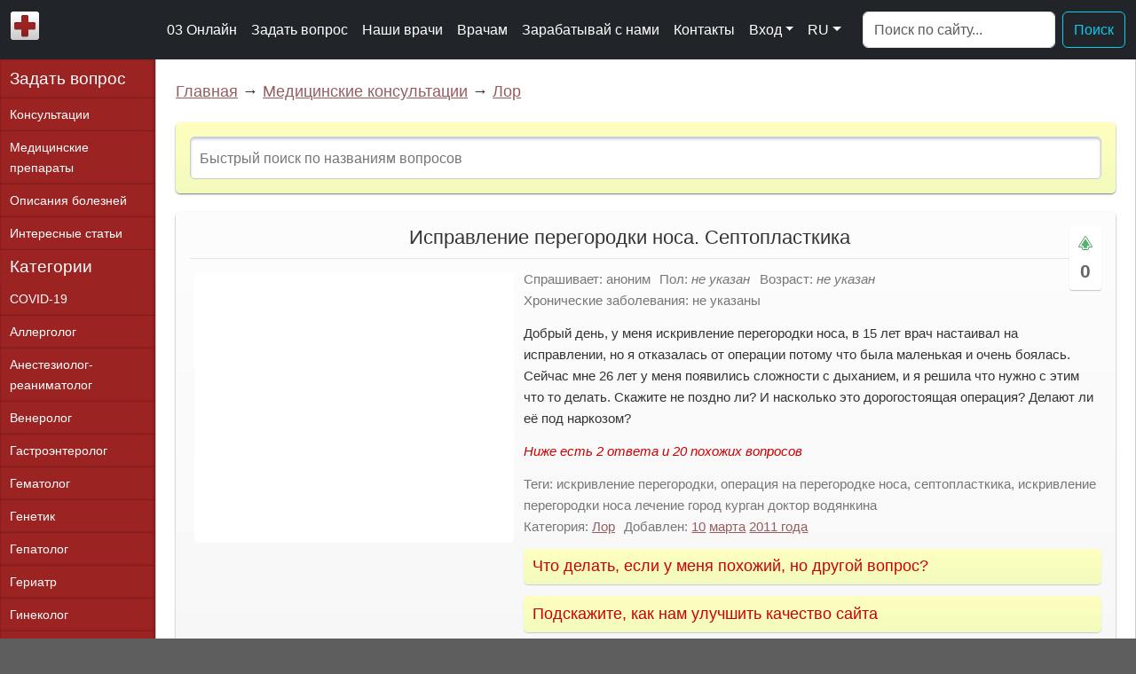

--- FILE ---
content_type: text/html; charset=utf-8
request_url: https://03online.com/news/ispravlenie_peregorodki_nosa_operacija/2011-3-10-371
body_size: 10077
content:
<!DOCTYPE html>
<html lang="ru">
<head>
    <meta charset="utf-8" />
    <meta name="description" content="Вопрос лору: Добрый день, у меня искривление перегородки носа, в 15 лет врач настаивал на исправлении, но я отказалась от операции потому что была маленькая..." />
    <meta name="keywords" content="искривление перегородки, операция на перегородке носа, септопласткика, искривление перегородки носа лечение  город курган доктор водянкина" />
    <meta name="viewport" content="width=device-width, initial-scale=1" />
    <link rel="canonical" href="https://03online.com/news/ispravlenie_peregorodki_nosa_operacija/2011-3-10-371" />
    <title>Исправление перегородки носа. Септопласткика - Вопрос лору - 03 Онлайн</title>
    <link rel="shortcut icon" href="/favicon.ico" type="image/x-icon" />
    <link href="/media/css/bootstrap.min.css?v=177" rel="preload" as="style" onload="this.onload=null;this.rel='stylesheet'" />
    <link href="/media/css/style.css?v=177" rel="stylesheet" type="text/css" />
    <script defer src="/media/js/bootstrap.bundle.min.js?v=177"></script>
    <script src="/media/js/jquery.min.js?v=177"></script>
    <script src="/media/js/funcs.js?v=177"></script>
</head>
<body>
<div id="wrapper">
<nav class="navbar navbar-expand-xl navbar-dark bg-dark">
    <div class="container-fluid">
        <a href="/" class="navbar-brand" title="На главную"><img src="/media/images/03online.png" alt="03 Онлайн" width="32" height="32" /></a>
        <button class="navbar-toggler" type="button" data-bs-toggle="offcanvas" data-bs-target="#offcanvasNavbar2" aria-controls="offcanvasNavbar2" aria-label="Toggle navigation">
            <span class="navbar-toggler-icon"></span>
        </button>
        <div class="offcanvas offcanvas-end text-bg-dark" tabindex="-1" id="offcanvasNavbar2" aria-labelledby="offcanvasNavbar">
            <div class="offcanvas-header">
                <h5 class="offcanvas-title" id="offcanvasNavbar">Меню</h5>
                <button type="button" class="btn-close btn-close-white" data-bs-dismiss="offcanvas" aria-label="Close"></button>
            </div>
            <div class="offcanvas-body">
                <ul class="navbar-nav justify-content-end flex-grow-1 pe-3">
                    <li class="nav-item"><a class="nav-link" href="/">03 Онлайн</a></li>
                    <li class="nav-item"><a class="nav-link" href="/news/0-0-0-0-1">Задать вопрос</a></li>
                    <li class="nav-item"><a class="nav-link" href="/blog">Наши врачи</a></li>
                    <li class="nav-item"><a class="nav-link" href="/partnership">Врачам</a></li>
                    <li class="nav-item"><a class="nav-link" href="/affiliate">Зарабатывай с нами</a></li>
                    <li class="nav-item"><a class="nav-link" href="/contacts">Контакты</a></li>
                    <li class="nav-item dropdown">
                        <a class="nav-link dropdown-toggle" href="#" role="button" data-bs-toggle="dropdown" aria-expanded="false">Вход</a>
                        <ul class="dropdown-menu">
                            <li><a class="dropdown-item" href="/login">Авторизация</a></li>
                            <li><a class="dropdown-item" href="/index/3">Регистрация</a></li>
                        </ul>
                                            </li>
                    <li class="nav-item dropdown">
                        <a class="nav-link dropdown-toggle" href="#" role="button" data-bs-toggle="dropdown" aria-expanded="false">RU</a>
                        <ul class="dropdown-menu">
                                                        <li><a class="dropdown-item l">UA</a></li>
                                                    </ul>
                    </li>
                </ul>
                <form action="/search" class="d-flex mt-3 mt-lg-0" role="search">
                    <input type="hidden" name="cx" value="partner-pub-1717487631710129:6840608838" />
                    <input type="hidden" name="cof" value="FORID:10" />
                    <input type="hidden" name="loc" value="top" />
                    <input type="hidden" name="ie" value="UTF-8" />
                    <input type="hidden" name="sa" />
                    <input class="form-control me-2" type="search" name="q" placeholder="Поиск по сайту..." aria-label="Поиск">
                    <button class="btn btn-outline-info" type="submit">Поиск</button>
                </form>
            </div>
        </div>
    </div>
</nav>
<div id="content_wrapper">
    <div id="content">
        <div id="content_main">
            <div class="nav-block">
    <a href="/">Главная</a> &rarr; <a href="/news">Медицинские консультации</a> &rarr; <a href="/news/lor/1-0-1">Лор</a>
</div>
<!--googleoff: index--><!--noindex-->
<div class="divide-block search-form-block" id="quick_search">
<input id="seach_title" placeholder="Быстрый поиск по названиям вопросов" maxlength="64" data-rel="question" />
</div>
<!--/noindex--><!--googleon: index--><div class="divide-block question-block">
    <div class="extra">
        <div class="votes" id="vote_question_move_371">
            <div class="icons move-up" onclick="vote('question_move', 371, 1)" title="Важный или интересный вопрос"></div>
            <div class="value">0</div>
        </div>
    </div>
    <h1 class="title">Исправление перегородки носа. Септопласткика</h1>
    <div class="m-wrapper left"><div class="m-content"><script async src="https://pagead2.googlesyndication.com/pagead/js/adsbygoogle.js?client=ca-pub-1717487631710129" crossorigin="anonymous"></script><ins class="adsbygoogle q-square ads-square" style="display:block" data-ad-client="ca-pub-1717487631710129" data-ad-slot="6908161637" data-ad-format="auto" data-full-width-responsive="true"></ins><script>(adsbygoogle = window.adsbygoogle || []).push({});</script></div></div>
        <div class="question-content">
        <div class="content question">
            <div class="extra-info top">
                <div class="cat"><span class="title">Спрашивает:</span> аноним</div>                <div class="cat"><span class="title">Пол:</span> <i>не указан</i></div>
                <div class="cat"><span class="title">Возраст:</span> <i>не указан</i></div>
                <div class="cat"><span class="title">Хронические заболевания:</span> не указаны</div>
            </div>
            <!-- google_ad_section_start -->
            <div>Добрый день, у меня искривление перегородки носа, в 15 лет врач настаивал на исправлении, но я отказалась от операции потому что была маленькая и очень боялась. Сейчас мне 26 лет у меня появились сложности с дыханием, и я решила что нужно с этим что то делать. Скажите не поздно ли? И насколько это дорогостоящая операция? Делают ли её под наркозом?</div>
            <!-- google_ad_section_end -->
                    </div>

        <div class="details"></div>

        <div class="extra-info bottom">
            <span class="title">Теги:</span> искривление перегородки, операция на перегородке носа, септопласткика, искривление перегородки носа лечение  город курган доктор водянкина<br />            <div class="cat"><span class="title">Категория:</span> <a href="/news/lor/1-0-1">Лор</a></div>
            <div class="cat"><span class="title">Добавлен:</span> <a href="/news/2011-03-10">10</a> <a href="/news/2011-03">марта</a> <a href="/news/2011-00">2011 года</a></div>
                                </div>
    </div>
    <div class="clear-both divide-clear"></div>
    <div class="m-wrapper"><div class="m-content"><ins class="adsbygoogle ads-horizontal special" style="display:block" data-ad-client="ca-pub-1717487631710129" data-ad-slot="3815094438" data-ad-format="auto" data-full-width-responsive="true"></ins><script>(adsbygoogle = window.adsbygoogle || []).push({});</script></div></div>
    </div>
<div id="questions_similar" class="divide-block similars-block">
    <h2>Похожие и рекомендуемые вопросы</h2>
    <div class="similars-column">
	<div class="item-similar" id="similar_22381" title="3 недели назад была проведена..."><a href="/news/posledstviya_operatsii_po_ispravleniyu_peregorodki_nosa/2014-5-20-22381">Последствия операции по исправлению перегородки носа</a> <span class="similar-intro">3 недели назад была проведена...</span></div>
    	<div class="item-similar" id="similar_314922" title="Началось все примерно год назад. Нос забился..."><a href="/news/problemy_s_nosom_oshchushchenie_zabitosti/2017-7-16-314922">Проблемы с носом. Ощущение забитости</a> <span class="similar-intro">Началось все примерно год назад. Нос забился...</span></div>
    	<div class="item-similar" id="similar_29492" title="Я проходил медосмотр..."><a href="/news/so_skolki_delayut_operatsiyu_po_iskrivleniyu_nosovoy_peregorodki/2014-7-22-29492">Со скольки делают операцию по искривлению носовой перегородки</a> <span class="similar-intro">Я проходил медосмотр...</span></div>
    	<div class="item-similar" id="similar_1119" title="У меня искривление перегородки носа. Я хочу..."><a href="/news/iskrivljonnaja_peregorodka_nosa_operacija/2011-7-7-1119">Искривлённая перегородка носа операция</a> <span class="similar-intro">У меня искривление перегородки носа. Я хочу...</span></div>
    	<div class="item-similar" id="similar_4641" title="Вопрос ЛОР-врачу. Уважаемый..."><a href="/news/zalozhennost_nosa_pri_iskrivlenii_nosovoy_peregorodki/2013-3-26-4641">Заложенность носа при искривлении носовой перегородки</a> <span class="similar-intro">Вопрос ЛОР-врачу. Уважаемый...</span></div>
    	<div class="item-similar" id="similar_12734" title="От частых неудачных падений в гололед искривилась..."><a href="/news/iskrivlenie_peregorodki_nosa_foto/2014-1-31-12734">Искривление перегородки носа фото</a> <span class="similar-intro">От частых неудачных падений в гололед искривилась...</span></div>
    	<div class="item-similar" id="similar_18243" title="Поставили диагноз - искривление носовой перегородки,..."><a href="/news/iskrivlenie_nosovoy_peregorodki/2014-4-7-18243">Искривление носовой перегородки</a> <span class="similar-intro">Поставили диагноз - искривление носовой перегородки,...</span></div>
    	<div class="item-similar" id="similar_3032" title="У меня с детства искривлена носовая перегородка и..."><a href="/news/vyprjamlenie_nosovoj_peregorodki/2012-10-2-3032">Выпрямление носовой перегородки</a> <span class="similar-intro">У меня с детства искривлена носовая перегородка и...</span></div>
    	<div class="item-similar" id="similar_7624" title="Мне почти 17 лет, на медосмотре сказали, что..."><a href="/news/iskrivlenie_peregorodki_nosa_operatsiya/2013-9-23-7624">Искривление перегородки носа операция</a> <span class="similar-intro">Мне почти 17 лет, на медосмотре сказали, что...</span></div>
    	<div class="item-similar" id="similar_285637" title="По данным КТ врач сказал, что умеренно искривлена носовая перегородка...."><a href="/news/nosovaya_peregorodka/2017-4-27-285637">Носовая перегородка</a> <span class="similar-intro">По данным КТ врач сказал, что умеренно искривлена носовая перегородка....</span></div>
    </div>
    <div class="similars-column second">
    	<div class="item-similar" id="similar_40585" title="У меня был острый двусторонний гнойный гарморит(лежала в больнице)..."><a href="/news/iskrivlenie_peregorodki/2014-10-10-40585">Искривление перегородки</a> <span class="similar-intro">У меня был острый двусторонний гнойный гарморит(лежала в больнице)...</span></div>
    	<div class="item-similar" id="similar_178231" title="Подскажите вот в чем. В апреле..."><a href="/news/vydelyaetsya_krov_iz_nosa_spustya_3_mesyatsa_posle_operatsii/2016-7-3-178231">Выделяется кровь из носа спустя 3 месяца после операции</a> <span class="similar-intro">Подскажите вот в чем. В апреле...</span></div>
    	<div class="item-similar" id="similar_162247" title="Беспокоит заложенность носа. В июле 2015..."><a href="/news/polisinusit_iskrivlenie_peregorodki_nosa/2016-5-4-162247">Полисинусит. Искривление перегородки носа</a> <span class="similar-intro">Беспокоит заложенность носа. В июле 2015...</span></div>
    	<div class="item-similar" id="similar_151794" title="Муж по молодости часто дрался, в следствие..."><a href="/news/iskrivlenie_peregorodki_nosa_ispravlenie/2016-3-28-151794">Искривление перегородки носа исправление</a> <span class="similar-intro">Муж по молодости часто дрался, в следствие...</span></div>
    	<div class="item-similar" id="similar_1826" title="У меня в семье у всех искривлена носовая..."><a href="/news/operacija_pri_iskrivlenii_nosovoj_peregorodki/2012-3-27-1826">Операция при искривлении носовой перегородки</a> <span class="similar-intro">У меня в семье у всех искривлена носовая...</span></div>
    	<div class="item-similar" id="similar_73940" title="3 января 2015 заболел..."><a href="/news/shum_v_levom_uhe_iskrivlena_nosovaya_peregorodka_plyus_gaymorit/2015-4-7-73940">Шум в левом ухе искривлена носовая перегородка плюс гайморит</a> <span class="similar-intro">3 января 2015 заболел...</span></div>
    	<div class="item-similar" id="similar_206743" title="Сегодня делала КТ носа и мне написали: пневматизация..."><a href="/news/iskrivlenie_nosovoy_peregorodki/2016-10-12-206743">Искривление носовой перегородки</a> <span class="similar-intro">Сегодня делала КТ носа и мне написали: пневматизация...</span></div>
    	<div class="item-similar" id="similar_422623" title="Мне 20 лет. У меня часто насморк можно сказать всегда. Чувствуется..."><a href="/news/kista_v_pazuhe_nosa/2018-5-12-422623">Киста в пазухе носа</a> <span class="similar-intro">Мне 20 лет. У меня часто насморк можно сказать всегда. Чувствуется...</span></div>
    	<div class="item-similar" id="similar_107932" title="Загорелся желанием летать, для прохождения ВЛЭК сделал..."><a href="/news/iskrivlenie_peregorodki_vlek/2015-9-24-107932">Искривление перегородки ВЛЭК</a> <span class="similar-intro">Загорелся желанием летать, для прохождения ВЛЭК сделал...</span></div>
    	<div class="item-similar" id="similar_116904" title="У меня три года постоянно идет слизь, ставят хронический..."><a href="/news/endoskopicheskaya_diagnostika_nosa/2015-11-8-116904">Эндоскопическая диагностика носа</a> <span class="similar-intro">У меня три года постоянно идет слизь, ставят хронический...</span></div>
    	    </div>
    <div class="more"><a href="/news/lor/1-0-1" class="go-button">Еще вопросы лору</a><a href="/news/0-0-0-0-1" class="go-button">Задать свой вопрос</a></div>
    </div>

<div class="divide-block" id="answers_block">
    <h2 id="answers_h2">2 ответа</h2>

    <div class="info-block">Не забывайте оценивать ответы врачей, помогите нам улучшить их, задавая дополнительные вопросы <u>по теме этого вопроса</u>.<br />Также не забывайте благодарить врачей.</div>
                <div id="answer_492" class="answer-block doctor-block">
        <div class="body left">
        <div class="image"><a href="/doctor/16-agadzhanova_irina_yurevna"><img src="/media/upload/doctors/tn150_7e845a7b_a71b_42d1_9d20_7a0e6bb2cc0c.jpeg" alt="Доктор Агаджанова Ирина Юрьевна" width="150" height="150" /></a></div>
        <a class="doctor-thanks" href="#answer_492" data-rel="16">Благодарность врачу</a>
    </div>
    <div class="body right">
        <div class="header">
            <a href="/doctor/16-agadzhanova_irina_yurevna">Агаджанова Ирина Юрьевна</a><br /><span class="doctor">лор</span> <span class="date">2011-03-11 11:58</span>
            </div>
        <div class="content">Здравствуйте!!! Начнём с того, что искривление перегородки носа встречается у 95% населения, но у кого-то в блольшей, у кого-то в меньшей степени. Септопласткика (операция по поводу искривленной перегородки носа) показана в том случае, если есть затруднения носового дыхания, связанное именно с этой проблемой. Скажите, у вас сложности с дыханием возникают в определённое время года? Или же оно постоянно? <br />
 P. S. Это оперативное вмешательство не имеет возрастных ограничений. Операция делается как под общим наркозом, так и под местной анестезией. </div>
                <div class="comment-vote">
                <div class="icons thumb-up" onclick="vote('answer', 492, 1)"></div><span class="value">0</span><div class="icons thumb-down" onclick="vote('answer', 492, -1)"></div>
        </div>
                        <div class="comment-add"><a href="#answer_492" data-rel="492">Ответить</a></div>
    </div>
    <div class="clear-both"></div>
</div>                        <div class="m-wrapper" id="after_answer"><div class="m-content"><ins class="adsbygoogle ads-horizontal adsalt" style="display:block" data-ad-client="ca-pub-1717487631710129" data-ad-slot="5291827631" data-ad-format="auto" data-full-width-responsive="true"></ins><script>(adsbygoogle = window.adsbygoogle || []).push({});</script></div></div>
                            <div id="answer_497" class="answer-block">
        <div class="body">
        <div class="header">
            <b>вера</b> <span class="date">2011-03-11 13:34</span>
            </div>
        <div class="content">Сложности с дыханием возникают постоянно. Из вашего ответа я убедилась в том что мне нужно сделать операцию. Спасибо вам большое за помощь!</div>
                <div class="comment-vote">
                <div class="icons thumb-up" onclick="vote('answer', 497, 1)"></div><span class="value">0</span><div class="icons thumb-down" onclick="vote('answer', 497, -1)"></div>
        </div>
                        <div class="comment-add"><a href="#answer_497" data-rel="497">Ответить</a></div>
    </div>
    <div class="clear-both"></div>
</div>                            
    <div class="answer-add" id="answer_add"><a href="#answer_add">Добавить сообщение</a></div>
        </div>
<div class="divide-block search-block" id="search_after_answers">
    <h2>Поиск по сайту</h2>
    <form action="/search" id="cse-search-box" class="second">
      <div id="cse-search-box-inner">
        <input type="hidden" name="cx" value="partner-pub-1717487631710129:6840608838" />
        <input type="hidden" name="cof" value="FORID:10" />
        <input type="hidden" name="loc" value="answers" />
        <input type="hidden" name="ie" value="UTF-8" />
        <input type="text" name="q" size="80" />
        <input type="submit" name="sa" class="icons search" title="Поиск" />
      </div>
    </form>
</div>

<div class="m-wrapper"><div class="m-content"><ins class="adsbygoogle ads-horizontal adsalt" style="display:block" data-ad-client="ca-pub-1717487631710129" data-ad-slot="6324523477" data-ad-format="auto" data-full-width-responsive="true"></ins><script>(adsbygoogle = window.adsbygoogle || []).push({});</script></div></div>
<div class="divide-block likes">
    <div class="message-info"><!--noindex-->
        <h2>Что делать, если у меня похожий, но другой вопрос?</h2>
        <div class="message-content">Если вы не нашли нужной информации <span class="anchor-link lnk" data-href="#answers_block">среди ответов на этот вопрос</span>, или же ваша проблема немного отличается от представленной, попробуйте задать <span class="anchor-link lnk" data-href="#answer_add">дополнительный вопрос</span> врачу на этой же странице, если он будет по теме основного вопроса. Вы также можете <span class='lnk' data-href="/news/0-0-0-0-1">задать новый вопрос</span>, и через некоторое время наши врачи на него ответят. Это бесплатно. Также можете поискать нужную информацию в <span class="anchor-link lnk" data-href="#questions_similar">похожих вопросах</span> на <span class="anchor-link lnk" data-href="#search_after_answers">этой странице</span> или через страницу <span class='lnk' data-href="/search">поиска по сайту</span>. Мы будем очень благодарны, если Вы порекомендуете нас своим друзьям в <span class="lnk anchor-link" data-href="#socials">социальных сетях</span>.<br /><br /><b>Медпортал 03online.com</b> осуществляет медконсультации в режиме переписки с врачами на сайте. Здесь Вы получаете ответы от реальных практикующих специалистов в своей области. В настоящий момент на сайте можно получить консультацию по 74 направлениям: <span class="lnk" data-href="/news/covid_19/1-0-68">специалиста COVID-19</span>, <span class="lnk" data-href="/news/allergolog/1-0-23">аллерголога</span>, <span class="lnk" data-href="/news/anesteziolog_reanimatolog/1-0-49">анестезиолога-реаниматолога</span>, <span class="lnk" data-href="/news/venerolog/1-0-20">венеролога</span>, <span class="lnk" data-href="/news/gastroenterolog/1-0-19">гастроэнтеролога</span>, <span class="lnk" data-href="/news/gematolog/1-0-31">гематолога</span>, <span class="lnk" data-href="/news/genetik/1-0-33">генетика</span>, <span class="lnk" data-href="/news/gepatolog/1-0-65">гепатолога</span>, <span class="lnk" data-href="/news/geriatr/1-0-72">гериатра</span>, <span class="lnk" data-href="/news/ginekologija/1-0-4">гинеколога</span>, <span class="lnk" data-href="/news/ginekolog_endokrinolog/1-0-73">гинеколога-эндокринолога</span>, <span class="lnk" data-href="/news/gomeopat/1-0-16">гомеопата</span>, <span class="lnk" data-href="/news/dermatolog/1-0-18">дерматолога</span>, <span class="lnk" data-href="/news/detskiy_gastroenterolog/1-0-63">детского гастроэнтеролога</span>, <span class="lnk" data-href="/news/detskiy_ginekolog/1-0-43">детского гинеколога</span>, <span class="lnk" data-href="/news/detskiy_dermatolog/1-0-57">детского дерматолога</span>, <span class="lnk" data-href="/news/detskiy_infektsionist/1-0-66">детского инфекциониста</span>, <span class="lnk" data-href="/news/detskiy_kardiolog/1-0-54">детского кардиолога</span>, <span class="lnk" data-href="/news/detskiy_lor/1-0-61">детского лора</span>, <span class="lnk" data-href="/news/detskiy_nevrolog/1-0-46">детского невролога</span>, <span class="lnk" data-href="/news/detskiy_nefrolog/1-0-67">детского нефролога</span>, <span class="lnk" data-href="/news/detskiy_onkolog/1-0-76">детского онколога</span>, <span class="lnk" data-href="/news/detskiy_oftalmolog/1-0-60">детского офтальмолога</span>, <span class="lnk" data-href="/news/detskiy_psiholog/1-0-64">детского психолога</span>, <span class="lnk" data-href="/news/detskiy_pulmonolog/1-0-55">детского пульмонолога</span>, <span class="lnk" data-href="/news/detskiy_revmatolog/1-0-56">детского ревматолога</span>, <span class="lnk" data-href="/news/detskiy_urolog/1-0-48">детского уролога</span>, <span class="lnk" data-href="/news/detskij_khirurg/1-0-3">детского хирурга</span>, <span class="lnk" data-href="/news/detskiy_endokrinolog/1-0-44">детского эндокринолога</span>, <span class="lnk" data-href="/news/defektolog/1-0-71">дефектолога</span>, <span class="lnk" data-href="/news/dietolog/1-0-21">диетолога</span>, <span class="lnk" data-href="/news/immunolog/1-0-28">иммунолога</span>, <span class="lnk" data-href="/news/infektsionist/1-0-35">инфекциониста</span>, <span class="lnk" data-href="/news/kardiolog/1-0-7">кардиолога</span>, <span class="lnk" data-href="/news/klinicheskiy_psiholog/1-0-58">клинического психолога</span>, <span class="lnk" data-href="/news/kosmetolog/1-0-25">косметолога</span>, <span class="lnk" data-href="/news/lipidolog/1-0-75">липидолога</span>, <span class="lnk" data-href="/news/logoped/1-0-22">логопеда</span>, <span class="lnk" data-href="/news/lor/1-0-1">лора</span>, <span class="lnk" data-href="/news/mammolog/1-0-26">маммолога</span>, <span class="lnk" data-href="/news/medicinskiy_yurist/1-0-36">медицинского юриста</span>, <span class="lnk" data-href="/news/narkolog/1-0-29">нарколога</span>, <span class="lnk" data-href="/news/nevropatolog/1-0-17">невропатолога</span>, <span class="lnk" data-href="/news/neyrokhirurg/1-0-39">нейрохирурга</span>, <span class="lnk" data-href="/news/neonatolog/1-0-70">неонатолога</span>, <span class="lnk" data-href="/news/nefrolog/1-0-37">нефролога</span>, <span class="lnk" data-href="/news/nutritsiolog/1-0-50">нутрициолога</span>, <span class="lnk" data-href="/news/onkolog/1-0-38">онколога</span>, <span class="lnk" data-href="/news/onkourolog/1-0-42">онкоуролога</span>, <span class="lnk" data-href="/news/ortoped_travmatolog/1-0-13">ортопеда-травматолога</span>, <span class="lnk" data-href="/news/oftalmolog/1-0-2">офтальмолога</span>, <span class="lnk" data-href="/news/parazitolog/1-0-59">паразитолога</span>, <span class="lnk" data-href="/news/pediatr/1-0-12">педиатра</span>, <span class="lnk" data-href="/news/plasticheskiy_hirurg/1-0-32">пластического хирурга</span>, <span class="lnk" data-href="/news/podolog/1-0-74">подолога</span>, <span class="lnk" data-href="/news/proktolog/1-0-24">проктолога</span>, <span class="lnk" data-href="/news/psihiatr/1-0-15">психиатра</span>, <span class="lnk" data-href="/news/psikholog/1-0-9">психолога</span>, <span class="lnk" data-href="/news/pulmonolog/1-0-27">пульмонолога</span>, <span class="lnk" data-href="/news/revmatolog/1-0-45">ревматолога</span>, <span class="lnk" data-href="/news/rentgenolog/1-0-47">рентгенолога</span>, <span class="lnk" data-href="/news/reproduktolog/1-0-53">репродуктолога</span>, <span class="lnk" data-href="/news/seksolog/1-0-14">сексолога-андролога</span>, <span class="lnk" data-href="/news/stomatolog/1-0-5">стоматолога</span>, <span class="lnk" data-href="/news/triholog/1-0-51">трихолога</span>, <span class="lnk" data-href="/news/urolog/1-0-30">уролога</span>, <span class="lnk" data-href="/news/farmacevt/1-0-41">фармацевта</span>, <span class="lnk" data-href="/news/fizioterapevt/1-0-62">физиотерапевта</span>, <span class="lnk" data-href="/news/fitoterapevt/1-0-34">фитотерапевта</span>, <span class="lnk" data-href="/news/flebolog/1-0-40">флеболога</span>, <span class="lnk" data-href="/news/ftiziatr/1-0-52">фтизиатра</span>, <span class="lnk" data-href="/news/khirurg/1-0-8">хирурга</span>, <span class="lnk" data-href="/news/ehndokrinolog/1-0-10">эндокринолога</span>.<br /><br /><strong>Мы отвечаем на 85.72% вопросов</strong>.<br /><br />Оставайтесь с нами и будьте здоровы!</div>
    <!--/noindex--></div>
</div>

		
<script>
var question_id = 371;
var answers_info = "Ниже есть 2 ответа и 20 похожих вопросов";

$(function() {
    $('.comment-block .votes').on('click',
        function(e){
            var vote_block = $(this).parents('div.comment-block').attr('id').toString();
            var comment = vote_block.replace('comment_','');
            if($(this).hasClass('thumb-up'))
                var value = 1;
            else if($(this).hasClass('thumb-down'))
                var value = -1;
            vote('comments', comment, value, $('#comment_rating_'+comment));
        }
    )

    $('.comment-add a, .answer-add a').on('click', function(e) {
        cancelComment();
        var comment_button = $(this).parent();
        comment_button.after('<div class="comment-loading">Подождите немного...</div>');
        var comment_id = $(this).attr('href').toString().replace('#answer_','');
        $.post(
            "/ajax/comment_add", 
            {
                parent: $(this).attr('data-rel'),
                reply: comment_id,
                item: question_id,
                section: 'question'
            },
            function(data) {
                comment_button.after(data);
                $('.comment-loading').remove();
            }
        );
    })

    $('.item-similar a, .item-similar span').on('click', function(e) {
        var similar_block = $(this).parent();
                var question_similar_id = $(similar_block).attr("id").replace('similar_','');
        try { _gaq.push(['_trackEvent', 'SimilarClick', question_id + '-' + question_similar_id]); } catch(e) {};
                window.location.href = $(similar_block).find('a').attr('href');
    })

    $('.doctor-thanks').on('click', function(e) {
        var thankslink = '/spasibo/' + $(this).attr('data-rel');
        window.location.href = thankslink;
    })

    $('.payed-consult').on('click', function(e) {
        var doctorlink = $(this).parent().find("a[class!='reply-to']").attr('href') + "#consult";
        try { _gaq.push(['_trackEvent', 'PayedConsult', question_id]); } catch(e) {};
        window.location.href = doctorlink;
    })

    $('a.reply-to').on('click', function(e) {
        try { _gaq.push(['_trackEvent', 'ReplyToClick', question_id]); } catch(e) {};
    })

    $('div.question-block').find('.question-content').find('.details').html("<i>" + answers_info + "</i>");

    $('div.question-block').find('.question-content').find('.extra-info.bottom').after(function() {
        return '<div class="suggestion-info"><h3>Подскажите, как нам улучшить качество сайта</h3></div>';
    });

    showHelp();

    $('.suggestion-info h3').on('click', function(e) {
        if(!$('.suggestion-form').length) {
            $.post(
                "/ajax/suggestion_add", 
                {
                    source: document.URL
                },
                function(data) {
                    $('.suggestion-info h3').after(data);
                    try { _gaq.push(['_trackEvent', 'ProposeClick', question_id]); } catch(e) {};
                }
            );
        } else {
            $('.suggestion-info .suggestion-form').toggle();
        }
    })

    checkAgeConfirm();
});

function cancelComment() {
    $('.comment-form').remove();
}

(function() {
    var _js = document.createElement('script'); _js.type = 'text/javascript'; _js.defer = true; _js.src = '/media/js/jquery.qtip.min.js?v=177'; document.body.appendChild(_js);
    var _css = document.createElement('link'); _css.type = 'text/css'; _css.rel = 'stylesheet'; _css.href = '/media/css/jquery.qtip.min.css?v=177'; document.body.appendChild(_css);
    var _js = document.createElement('script'); var sHash = '395f7988f71c4021500e5e5b1dcd6c33'; _js.type = 'application/javascript'; _js.defer = true; _js.src = '/stat/q/' + question_id + '-' + sHash + '.js'; document.body.appendChild(_js);
})();
</script>        </div>
    </div>
    <div id="menu">
        <a class="new-question" href="/news/0-0-0-0-1">Задать вопрос</a>
        <a href="/news">Консультации</a>
        <a href="/load/spravochnik_medicinskikh_prepparatov/2">Медицинские препараты</a>
        <a href="/load/spravochnik_boleznej/1">Описания болезней</a>
        <a href="/publ" class="last">Интересные статьи</a>
        <h2>Категории</h2>
        <a href="/news/covid_19/1-0-68">COVID-19</a>
        <a href="/news/allergolog/1-0-23">Аллерголог</a>
        <a href="/news/anesteziolog_reanimatolog/1-0-49">Анестезиолог-реаниматолог</a>
        <a href="/news/venerolog/1-0-20">Венеролог</a>
        <a href="/news/gastroenterolog/1-0-19">Гастроэнтеролог</a>
        <a href="/news/gematolog/1-0-31">Гематолог</a>
        <a href="/news/genetik/1-0-33">Генетик</a>
        <a href="/news/gepatolog/1-0-65">Гепатолог</a>
        <a href="/news/geriatr/1-0-72">Гериатр</a>
        <a href="/news/ginekologija/1-0-4">Гинеколог</a>
        <a href="/news/ginekolog_endokrinolog/1-0-73">Гинеколог-эндокринолог</a>
        <a href="/news/gomeopat/1-0-16">Гомеопат</a>
        <a href="/news/dermatolog/1-0-18">Дерматолог</a>
        <a href="/news/detskiy_gastroenterolog/1-0-63">Детский гастроэнтеролог</a>
        <a href="/news/detskiy_ginekolog/1-0-43">Детский гинеколог</a>
        <a href="/news/detskiy_dermatolog/1-0-57">Детский дерматолог</a>
        <a href="/news/detskiy_infektsionist/1-0-66">Детский инфекционист</a>
        <a href="/news/detskiy_kardiolog/1-0-54">Детский кардиолог</a>
        <a href="/news/detskiy_lor/1-0-61">Детский лор</a>
        <a href="/news/detskiy_nevrolog/1-0-46">Детский невролог</a>
        <a href="/news/detskiy_nefrolog/1-0-67">Детский нефролог</a>
        <a href="/news/detskiy_onkolog/1-0-76">Детский онколог</a>
        <a href="/news/detskiy_oftalmolog/1-0-60">Детский офтальмолог</a>
        <a href="/news/detskiy_psiholog/1-0-64">Детский психолог</a>
        <a href="/news/detskiy_pulmonolog/1-0-55">Детский пульмонолог</a>
        <a href="/news/detskiy_revmatolog/1-0-56">Детский ревматолог</a>
        <a href="/news/detskiy_urolog/1-0-48">Детский уролог</a>
        <a href="/news/detskij_khirurg/1-0-3">Детский хирург</a>
        <a href="/news/detskiy_endokrinolog/1-0-44">Детский эндокринолог</a>
        <a href="/news/defektolog/1-0-71">Дефектолог</a>
        <a href="/news/dietolog/1-0-21">Диетолог</a>
        <a href="/news/immunolog/1-0-28">Иммунолог</a>
        <a href="/news/infektsionist/1-0-35">Инфекционист</a>
        <a href="/news/kardiolog/1-0-7">Кардиолог</a>
        <a href="/news/klinicheskiy_psiholog/1-0-58">Клинический психолог</a>
        <a href="/news/kosmetolog/1-0-25">Косметолог</a>
        <a href="/news/lipidolog/1-0-75">Липидолог</a>
        <a href="/news/logoped/1-0-22">Логопед</a>
        <a href="/news/lor/1-0-1">Лор</a>
        <a href="/news/mammolog/1-0-26">Маммолог</a>
        <a href="/news/medicinskiy_yurist/1-0-36">Медицинский юрист</a>
        <a href="/news/narkolog/1-0-29">Нарколог</a>
        <a href="/news/nevropatolog/1-0-17">Невропатолог</a>
        <a href="/news/neyrokhirurg/1-0-39">Нейрохирург</a>
        <a href="/news/neonatolog/1-0-70">Неонатолог</a>
        <a href="/news/nefrolog/1-0-37">Нефролог</a>
        <a href="/news/nutritsiolog/1-0-50">Нутрициолог</a>
        <a href="/news/onkolog/1-0-38">Онколог</a>
        <a href="/news/onkourolog/1-0-42">Онкоуролог</a>
        <a href="/news/ortoped_travmatolog/1-0-13">Ортопед-травматолог</a>
        <a href="/news/oftalmolog/1-0-2">Офтальмолог</a>
        <a href="/news/parazitolog/1-0-59">Паразитолог</a>
        <a href="/news/pediatr/1-0-12">Педиатр</a>
        <a href="/news/plasticheskiy_hirurg/1-0-32">Пластический хирург</a>
        <a href="/news/podolog/1-0-74">Подолог</a>
        <a href="/news/proktolog/1-0-24">Проктолог</a>
        <a href="/news/psihiatr/1-0-15">Психиатр</a>
        <a href="/news/psikholog/1-0-9">Психолог</a>
        <a href="/news/pulmonolog/1-0-27">Пульмонолог</a>
        <a href="/news/revmatolog/1-0-45">Ревматолог</a>
        <a href="/news/rentgenolog/1-0-47">Рентгенолог</a>
        <a href="/news/reproduktolog/1-0-53">Репродуктолог</a>
        <a href="/news/seksolog/1-0-14">Сексолог-андролог</a>
        <a href="/news/stomatolog/1-0-5">Стоматолог</a>
        <a href="/news/skoraja_pomoshh_03_online/1-0-6">Терапевт</a>
        <a href="/news/triholog/1-0-51">Трихолог</a>
        <a href="/news/urolog/1-0-30">Уролог</a>
        <a href="/news/farmacevt/1-0-41">Фармацевт</a>
        <a href="/news/fizioterapevt/1-0-62">Физиотерапевт</a>
        <a href="/news/fitoterapevt/1-0-34">Фитотерапевт</a>
        <a href="/news/flebolog/1-0-40">Флеболог</a>
        <a href="/news/ftiziatr/1-0-52">Фтизиатр</a>
        <a href="/news/khirurg/1-0-8">Хирург</a>
        <a href="/news/ehndokrinolog/1-0-10" class="last">Эндокринолог</a>
    </div>
    <div class="clear-both"></div>
    <div class="to-top">Вверх &uarr;</div>
    <div class="add-quick-question">Задать вопрос</div>
</div>
<div id="footer">
    2011-2026 - <a href="/">Главная</a> <a href="/index/project03/0-2">О проекте</a> <a href="/faq">Помощь по сайту</a> - Медицинские консультации онлайн <a class="adv" href="/advertising">Реклама на сайте</a>
</div>
</div>
<script async src="https://www.googletagmanager.com/gtag/js?id=G-Q99274DVJF"></script>
<script>
    window.dataLayer = window.dataLayer || [];
    function gtag(){dataLayer.push(arguments);}
    gtag('js', new Date());
    gtag('config', 'G-Q99274DVJF');
</script>
<script>(function(m,e,t,r,i,k,a){m[i]=m[i]||function(){(m[i].a=m[i].a||[]).push(arguments)}; m[i].l=1*new Date();k=e.createElement(t),a=e.getElementsByTagName(t)[0],k.async=1,k.src=r,a.parentNode.insertBefore(k,a)}) (window, document, "script", "https://mc.yandex.ru/metrika/tag.js", "ym"); ym(17070574, "init", {clickmap:true, trackLinks:true, accurateTrackBounce:true});</script><noscript><div><img src="https://mc.yandex.ru/watch/17070574" style="position:absolute; left:-9999px;" alt="" /></div></noscript>
</body>
</html>

--- FILE ---
content_type: text/html; charset=utf-8
request_url: https://www.google.com/recaptcha/api2/aframe
body_size: 268
content:
<!DOCTYPE HTML><html><head><meta http-equiv="content-type" content="text/html; charset=UTF-8"></head><body><script nonce="-Tk7t_o0N_zkSORH6rLUrQ">/** Anti-fraud and anti-abuse applications only. See google.com/recaptcha */ try{var clients={'sodar':'https://pagead2.googlesyndication.com/pagead/sodar?'};window.addEventListener("message",function(a){try{if(a.source===window.parent){var b=JSON.parse(a.data);var c=clients[b['id']];if(c){var d=document.createElement('img');d.src=c+b['params']+'&rc='+(localStorage.getItem("rc::a")?sessionStorage.getItem("rc::b"):"");window.document.body.appendChild(d);sessionStorage.setItem("rc::e",parseInt(sessionStorage.getItem("rc::e")||0)+1);localStorage.setItem("rc::h",'1768368742239');}}}catch(b){}});window.parent.postMessage("_grecaptcha_ready", "*");}catch(b){}</script></body></html>